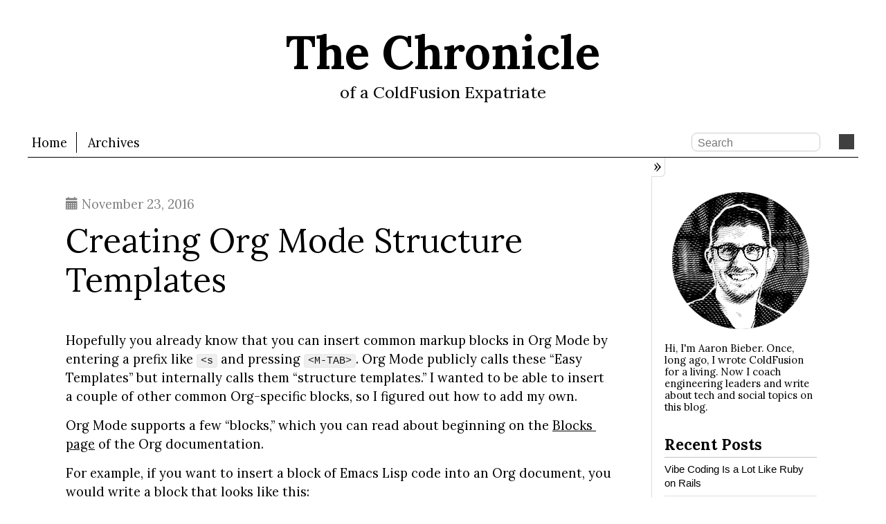

--- FILE ---
content_type: text/html
request_url: https://blog.aaronbieber.com/2016/11/23/creating-org-mode-structure-templates.html
body_size: 15769
content:
<!DOCTYPE html>
<html><meta charset="utf-8">
<meta http-equiv="X-UA-Compatible" content="IE=edge">
<meta name="viewport" content="width=device-width, initial-scale=1">

<title>Creating Org Mode Structure Templates - The Chronicle</title>

<link href="/bootstrap/css/bootstrap.min.css" rel="stylesheet">


<link href="https://blog.aaronbieber.com/sass/main.css" rel="stylesheet" />
<link rel="alternate" type="application/rss+xml" title="The Chronicle" href="/posts/index.xml" />
<link rel="shortcut icon" href="/images/favicon.gif" />
<link href='https://fonts.googleapis.com/css?family=Lora:400,400italic,700,700italic' rel='stylesheet' type='text/css' />

<script src="/scripts/modernizr-2.0.js"></script>
<script src="//ajax.googleapis.com/ajax/libs/jquery/1.9.1/jquery.min.js"></script>
<script>!window.jQuery && document.write(unescape('%3Cscript src="./javascripts/libs/jquery.min.js"%3E%3C/script%3E'))</script>
<script src="/scripts/octopress.js" type="text/javascript"></script>
<script src="/scripts/chronicle.js" type="text/javascript"></script>
<script src="/scripts/simple-lightbox.min.js"></script>


<meta property="og:type" content="article" />
<meta property="og:url" content="https://blog.aaronbieber.com/2016/11/23/creating-org-mode-structure-templates.html" />
<meta property="og:title" content="creating org mode structure templates" />
<meta property="og:description" content="Hopefully you already know that you can insert common markup blocks in Org Mode
by entering a prefix like &lt;s and pressing &lt;M-TAB&gt;. Org Mode publicly calls
these &ldquo;Easy Templates&rdquo; but internally calls them &ldquo;structure templates.&rdquo; I wanted
to be able to insert a couple of other common Org-specific blocks, so I figured
out how to add my own." />
<meta property="og:image" content="https://blog.aaronbieber.com//images/the-chronicle-social-banner.png" />
<meta name="twitter:card" content="summary_large_image" />
<meta name="twitter:site" content="@aaronbieber" />
<meta name="twitter:title" content="creating org mode structure templates" />
<meta name="twitter:description" content="Hopefully you already know that you can insert common markup blocks in Org Mode
by entering a prefix like &lt;s and pressing &lt;M-TAB&gt;. Org Mode publicly calls
these &ldquo;Easy Templates&rdquo; but internally calls them &ldquo;structure templates.&rdquo; I wanted
to be able to insert a couple of other common Org-specific blocks, so I figured
out how to add my own." />
<meta name="twitter:image" content="https://blog.aaronbieber.com//images/the-chronicle-social-banner.png" />


<script>
 jQuery(document).ready(function() {
   var lightbox = $('a.lightbox').simpleLightbox({
     captions: false
   });
 });
</script>
<body><header role="banner">
  <hgroup>
    <h1><a href="https://blog.aaronbieber.com//">The Chronicle</a></h1>
    <h2>of a ColdFusion Expatriate</h2>
  </hgroup>
</header>
<div id="nav_floater">
  <nav role="navigation">

    <ul class="subscription" data-subscription="rss">
      <li><a href="/posts/index.xml" rel="subscribe-rss" title="subscribe via RSS">RSS</a></li>
    </ul>
    <form action="https://www.google.com/search" method="get">
      <fieldset role="search">
        <input type="hidden" name="q" value="site:https://blog.aaronbieber.com/" />
        <input class="search" type="text" name="q" results="0" placeholder="Search"/>
      </fieldset>
    </form>
    <ul class="main-navigation">
      <li><a href="https://blog.aaronbieber.com//">Home</a></li>
      <li><a href="https://blog.aaronbieber.com//archive.html">Archives</a></li>
    </ul>

    <h2><a href="/">The Chronicle</a></h2>

  </nav>
</div>
<div id="main">
        <div id="content">

<div class="blog-post">
  <article class="hentry" role="article">
    <header>
      <h1 class="entry-title">Creating Org Mode Structure Templates</h1>
      <p class="meta">
        <span class="glyphicon glyphicon-calendar"></span> November 23, 2016
      </p>
    </header>

    <div class="entry-content">
      
      <p>Hopefully you already know that you can insert common markup blocks in Org Mode
by entering a prefix like <code>&lt;s</code> and pressing <code>&lt;M-TAB&gt;</code>. Org Mode publicly calls
these &ldquo;Easy Templates&rdquo; but internally calls them &ldquo;structure templates.&rdquo; I wanted
to be able to insert a couple of other common Org-specific blocks, so I figured
out how to add my own.</p>
<p>Org Mode supports a few &ldquo;blocks,&rdquo; which you can read about beginning on the
<a href="http://orgmode.org/manual/Blocks.html">Blocks page</a> of the Org documentation.</p>
<p>For example, if you want to insert a block of Emacs Lisp code into an Org
document, you would write a block that looks like this:</p>
<pre tabindex="0"><code>#+BEGIN_SRC emacs-lisp
(defun org-xor (a b)
    &#34;Exclusive or.&#34;
    (if a (not b) b))
#+END_SRC
</code></pre><p>It can be hard to remember, and tedious to type, the <code>#+BEGIN_SRC</code> bit, so Org
includes this expansion capability that it refers to in its documentation as
<a href="http://orgmode.org/manual/Easy-Templates.html">Easy Templates</a>, but that is referred to in its source code as
&ldquo;structure templates.&rdquo;</p>
<p>Getting straight to the point, I use the export features of Org Mode quite
often, especially export to HTML (mostly for pasting into other formatted
mediums such as email) and LaTeX/Beamer (for quick one-off slide decks). I
usually write content directly into my &ldquo;notes&rdquo; file and then export a single
subtree.</p>
<p>Exporting a subtree is very easy, simply trigger export with <code>C-c C-e</code>, toggle
&ldquo;export subtree&rdquo; on with <code>C-s</code>, and press the appropriate export format buttons,
like <code>h o</code> for &ldquo;export as HTML and open in the default browser.&rdquo;</p>
<div class="infobox">If you&rsquo;re a pro like me, you have set <code>org-export-initial-scope</code> to <code>subtree</code> so
that you can skip the second step.</div>

<p>Let&rsquo;s take HTML as an example. The default export settings when you export to
HTML are crude at best. For one thing, the title of the document will be the
subtree&rsquo;s title, which is not always what you want. Worse, the filename of the
HTML file will be the filename of the <em>entire file</em> the subtree is in. So
essentially I wound up with a <code>notes.org.html</code> over and over.</p>
<p>You can fix that by adding some export options, and for subtree exports you put
those into a property drawer. For me, that looks like this:</p>
<pre tabindex="0"><code>* Test Subtree Export
  :PROPERTIES:
  :EXPORT_FILE_NAME: actually-use-this-filename
  :EXPORT_TITLE: My Fascinating HTML Export
  :EXPORT_OPTIONS: toc:nil html-postamble:nil num:nil
  :END:
</code></pre><p>In this workflow there are two things that are annoying:</p>
<ol>
<li>
<p>I hate typing out <code>:PROPERTIES:</code>, and I use property drawers a lot. There is
an Org function for this (<code>org-insert-property-drawer</code>), but I&rsquo;m running out
of good key bindings so I didn&rsquo;t want to make another one for this.</p>
</li>
<li>
<p>I&rsquo;m not going to be able to memorize the precise format of all of my HTML
export settings, let alone <code>toc:nil html-postamble:nil num:nil</code>.</p>
</li>
</ol>
<p>This is where a structure template comes in handy.</p>
<h2 id="the-goal">The Goal</h2>
<p>The goal is to be able to type something like <code>&lt;p</code> and press <code>&lt;TAB&gt;</code> to insert
the property drawer, and then something like <code>&lt;eh</code> (for <strong>e</strong>xport <strong>h</strong>tml) and
press <code>&lt;TAB&gt;</code> to insert my default HTML export options.</p>
<div class="infobox">Structure templates are inserted as part of the <code>org-cycle</code> function, and so I
have bound <code>org-cycle</code> to <code>&lt;TAB&gt;</code> in my config. If <code>&lt;TAB&gt;</code> doesn&rsquo;t work for you,
but <code>&lt;M-TAB&gt;</code> does, this is probably why.</div>

<p>On the <a href="http://orgmode.org/manual/Easy-Templates.html">Easy Templates</a> manual page, it says:</p>
<blockquote>
<p>You can install additional templates by customizing the variable
<code>org-structure-template-alist</code>. See the docstring of the variable for
additional details.</p>
</blockquote>
<p>So this should be easy, we just need to add a new value to this list.</p>
<h2 id="create-a-new-template">Create a New Template</h2>
<p>The format of <code>org-structure-template-alist</code> is like this (abridged):</p>
<pre tabindex="0"><code>((&#34;s&#34; &#34;#+BEGIN_SRC ?\n\n#+END_SRC&#34; &#34;&lt;src lang=\&#34;?\&#34;&gt;\n\n&lt;/src&gt;&#34;)
 (&#34;e&#34; &#34;#+BEGIN_EXAMPLE\n?\n#+END_EXAMPLE&#34; &#34;&lt;example&gt;\n?\n&lt;/example&gt;&#34;)
 (&#34;q&#34; &#34;#+BEGIN_QUOTE\n?\n#+END_QUOTE&#34; &#34;&lt;quote&gt;\n?\n&lt;/quote&gt;&#34;)
 ...)
</code></pre><p>This is an <em>association list</em> so each element of the outer list is a list with
at least two elements. The first element is the letter to follow <code>&lt;</code> in your
template expansion trigger. The second element is the template itself, with a
<code>?</code> where the cursor should wind up at the end.</p>
<p>Most of the defaults have a third value, which is an &ldquo;Emacs Muse&rdquo;-style
template. Muse is some kind of authoring system for Emacs that I know nothing
about and don&rsquo;t care about. You don&rsquo;t need a third element for this to work, so
just ignore it.</p>
<p>Cool, so we just add a new element to this list defining our template. Let&rsquo;s do
the <code>:PROPERTIES:</code> one:</p>
<div class="highlight"><pre tabindex="0" style="background-color:#f0f0f0;-moz-tab-size:4;-o-tab-size:4;tab-size:4;"><code class="language-cl" data-lang="cl"><span style="display:flex;"><span>(<span style="color:#bb60d5">add-to-list</span> <span style="color:#517918">&#39;org-structure-template-alist</span>
</span></span><span style="display:flex;"><span>             (<span style="color:#0e84b5;font-weight:bold">list</span> <span style="color:#4070a0">&#34;p&#34;</span> (<span style="color:#bb60d5">concat</span> <span style="color:#4070a0">&#34;:PROPERTIES:\n&#34;</span>
</span></span><span style="display:flex;"><span>                               <span style="color:#4070a0">&#34;?\n&#34;</span>
</span></span><span style="display:flex;"><span>                               <span style="color:#4070a0">&#34;:END:&#34;</span>)))
</span></span></code></pre></div><div class="infobox">Note that I am using the <code>list</code> function rather than a quoted list because I
need Emacs to evaluate the return value of the <code>concat</code> function within the
list. I am only using <code>concat</code> here to make the code more legible because the
template string is multiple lines long. I like pretty code.</div>

<p>You can evaluate this expression by placing your cursor outside of the last
closing parenthesis and calling <code>eval-last-sexp</code> (which I have bound to <code>C-RET</code>
for just such an occasion).</p>
<p>Once you have evaluated that expression, the template should work right away!
Open an Org file, enter <code>&lt;p</code> on its own line, and hit <code>&lt;M-TAB&gt;</code> (or <code>&lt;TAB&gt;</code> if
you bound <code>org-cycle</code> to it as I have).</p>
<h2 id="but-longer-shortcuts-though">But Longer Shortcuts Though?</h2>
<p>If you read the source code of the function <code>org-try-structure-completion</code>, you
will notice that the regular expression will match <em>one or more letters</em>, so
even though Org only ships with one-letter expansion triggers, you can create
longer ones if you want to.</p>
<p>Here is my HTML export options template:</p>
<div class="highlight"><pre tabindex="0" style="background-color:#f0f0f0;-moz-tab-size:4;-o-tab-size:4;tab-size:4;"><code class="language-cl" data-lang="cl"><span style="display:flex;"><span>(<span style="color:#bb60d5">add-to-list</span> <span style="color:#517918">&#39;org-structure-template-alist</span>
</span></span><span style="display:flex;"><span>             (<span style="color:#0e84b5;font-weight:bold">list</span> <span style="color:#4070a0">&#34;eh&#34;</span> (<span style="color:#bb60d5">concat</span> <span style="color:#4070a0">&#34;:EXPORT_FILE_NAME: ?\n&#34;</span>
</span></span><span style="display:flex;"><span>                                <span style="color:#4070a0">&#34;:EXPORT_TITLE:\n&#34;</span>
</span></span><span style="display:flex;"><span>                                <span style="color:#4070a0">&#34;:EXPORT_OPTIONS: toc:nil html-postamble:nil num:nil&#34;</span>)))
</span></span></code></pre></div><p>Now I can do <code>&lt;p&lt;TAB&gt;</code> and then immediately <code>&lt;eh&lt;TAB&gt;</code> and I&rsquo;m all ready to add
a filename and a title and export this subtree to HTML!</p>
<p>Have any bright ideas for new Org Mode structure templates? Leave them in the
comments below!</p>
    </div>

    <footer>
      <p class="meta">

        
          
          <span class="byline author vcard">Posted by <span class="fn">Aaron Bieber</span></span>
        

        <time>Nov 23, 2016</time>

        
      </p>
      <div class="sharing"></div>
      <p class="meta">
        
        <a class="basic-alignment left" href="https://blog.aaronbieber.com/2016/09/25/agenda-interactions-primer.html" title="Previous Post: Agenda Interactions Primer">&laquo; Agenda Interactions Primer</a>
        
        
        <a class="basic-alignment right" href="https://blog.aaronbieber.com/2016/11/24/org-capture-from-anywhere-on-your-mac.html" title="Next Post: Org Capture From Anywhere on Your Mac">Org Capture From Anywhere on Your Mac &raquo;</a>
        
      </p>
    </footer>
  </article>

  <section>
    <h1>Comments</h1>
    
    <div id="disqus_thread" aria-live="polite"><script type="text/javascript">
 var disqus_shortname = 'aaronbieber';
 
 var disqus_identifier = 'https:\/\/blog.aaronbieber.com\/2016\/11\/23\/creating-org-mode-structure-templates.html';
 var disqus_url = 'https:\/\/blog.aaronbieber.com\/2016\/11\/23\/creating-org-mode-structure-templates.html';
 var disqus_script = 'embed.js';

 (function () {
   var dsq = document.createElement('script');
   dsq.type = 'text/javascript';
   dsq.async = true;
   dsq.src = '//' + disqus_shortname + '.disqus.com/' + disqus_script;
   (document.getElementsByTagName('head')[0] || document.getElementsByTagName('body')[0]).appendChild(dsq);
 }());
</script>
</div>
    
  </section>
</div>

<aside class="sidebar">
  <div class="bio">
    <img alt="" src="/images/aaron-bieber.png" />

    <p>Hi, I&#39;m Aaron Bieber. Once, long ago, I wrote ColdFusion for a living. Now I coach engineering leaders and write about tech and social topics on this blog.</p>
  </div>

  <section>
    <h1>Recent Posts</h1>
    <ul id="recent_posts">
      
      <li class="post">
        <a href="https://blog.aaronbieber.com/2025/05/31/vibe-coding-is-a-lot-like-ruby-on-rails.html">Vibe Coding Is a Lot Like Ruby on Rails</a>
      </li>
      
      <li class="post">
        <a href="https://blog.aaronbieber.com/2025/05/02/tech-enshittification-reaches-a-fever-pitch.html">Tech Enshittification Reaches a Fever Pitch</a>
      </li>
      
      <li class="post">
        <a href="https://blog.aaronbieber.com/2025/01/15/ai-isnt-coming-for-your-job-your-boss-is.html">AI Isn&#39;t Coming for Your Job (Your Boss Is)</a>
      </li>
      
      <li class="post">
        <a href="https://blog.aaronbieber.com/2024/09/13/how-i-social-post-with-hugo.html">How I Social Post With Hugo</a>
      </li>
      
      <li class="post">
        <a href="https://blog.aaronbieber.com/2024/06/27/switching-with-the-shelly-1.html">Switching With the Shelly 1</a>
      </li>
      
    </ul>
  </section>
</aside>
<span class="toggle-sidebar"></span>
</div>
      </div></body>
</html>


--- FILE ---
content_type: text/css
request_url: https://blog.aaronbieber.com/sass/main.css
body_size: 26791
content:
html{font-size:100%}body,h1,h2,h3,h4,h5,h6,p,blockquote,pre,hr,dl,dd,ol,ul,figure{margin:0;padding:0}body{font-family:Helvetica,Arial,sans-serif;font-size:16px;line-height:24px;font-weight:300;color:#111;background-color:#fff;-webkit-text-size-adjust:100%}h1,h2,h3,h4,h5,h6,p,blockquote,pre,ul,ol,dl,figure,.highlight{margin-bottom:15px}img{max-width:100%;vertical-align:middle}figure>img{display:block}figcaption{font-size:14px}ul,ol{margin-left:30px}li>ul,li>ol{margin-bottom:0}h1,h2,h3,h4,h5,h6{font-weight:300}a{color:#2a7ae2;text-decoration:none}a:visited{color:#1756a9}a:hover{color:#111;text-decoration:underline}blockquote{margin-top:2em;margin-bottom:2em;margin-left:30px;border-left:2px solid #e8e8e8;padding-left:15px}blockquote>:last-child{margin-bottom:0}pre,code{border-radius:4px;font-size:0.8em;line-height:1.2em;color:#111;border:1px solid #e8e8e8;background-color:#efefef}code{padding:1px 5px}pre{padding:8px 12px;overflow-x:scroll}pre>code{border:0;padding-right:0;padding-left:0}.wrapper{max-width:-webkit-calc(800px - (30px * 2));max-width:calc(800px - (30px * 2));margin-right:auto;margin-left:auto;padding-right:30px;padding-left:30px}@media screen and (max-width: 800px){.wrapper{max-width:-webkit-calc(800px - (30px));max-width:calc(800px - (30px));padding-right:15px;padding-left:15px}}.footer-col-wrapper:after,.wrapper:after{content:"";display:table;clear:both}.icon>svg{display:inline-block;width:16px;height:16px;vertical-align:middle}.icon>svg path{fill:#828282}.site-header{border-top:5px solid #424242;border-bottom:1px solid #e8e8e8;min-height:56px;position:relative}.site-title{font-size:26px;line-height:56px;letter-spacing:-1px;margin-bottom:0;float:left}.site-title,.site-title:visited{color:#424242}.site-nav{float:right;line-height:56px}.site-nav .menu-icon{display:none}.site-nav .page-link{color:#111;line-height:24px}.site-nav .page-link:not(:first-child){margin-left:20px}@media screen and (max-width: 600px){.site-nav{position:absolute;top:9px;right:30px;background-color:#fff;border:1px solid #e8e8e8;border-radius:5px;text-align:right}.site-nav .menu-icon{display:block;float:right;width:36px;height:26px;line-height:0;padding-top:10px;text-align:center}.site-nav .menu-icon>svg{width:18px;height:15px}.site-nav .menu-icon>svg path{fill:#424242}.site-nav .trigger{clear:both;display:none}.site-nav:hover .trigger{display:block;padding-bottom:5px}.site-nav .page-link{display:block;padding:5px 10px}}.site-footer{border-top:1px solid #e8e8e8;padding:30px 0}.footer-heading{font-size:18px;margin-bottom:15px}.contact-list,.social-media-list{list-style:none;margin-left:0}.footer-col-wrapper{font-size:15px;color:#828282;margin-left:-15px}.footer-col{float:left;margin-bottom:15px;padding-left:15px}.footer-col-1{width:-webkit-calc(35% - (30px / 2));width:calc(35% - (30px / 2))}.footer-col-2{width:-webkit-calc(20% - (30px / 2));width:calc(20% - (30px / 2))}.footer-col-3{width:-webkit-calc(45% - (30px / 2));width:calc(45% - (30px / 2))}@media screen and (max-width: 800px){.footer-col-1,.footer-col-2{width:-webkit-calc(50% - (30px / 2));width:calc(50% - (30px / 2))}.footer-col-3{width:-webkit-calc(100% - (30px / 2));width:calc(100% - (30px / 2))}}@media screen and (max-width: 600px){.footer-col{float:none;width:-webkit-calc(100% - (30px / 2));width:calc(100% - (30px / 2))}}.page-content{padding:30px 0}.page-heading{font-size:20px}.post-list{margin-left:0;list-style:none}.post-list>li{margin-bottom:30px}.post-meta{font-size:14px;color:#828282}.post-link{display:block;font-size:24px}.post-header{margin-bottom:30px}.post-title{font-size:42px;letter-spacing:-1px;line-height:1}@media screen and (max-width: 800px){.post-title{font-size:36px}}.post-content{margin-bottom:30px}.post-content h2{font-size:32px}@media screen and (max-width: 800px){.post-content h2{font-size:28px}}.post-content h3{font-size:26px}@media screen and (max-width: 800px){.post-content h3{font-size:22px}}.post-content h4{font-size:20px}@media screen and (max-width: 800px){.post-content h4{font-size:18px}}.highlight{background:#fff}.highlight .c{color:#998;font-style:italic}.highlight .err{color:#a61717;background-color:#e3d2d2}.highlight .k{font-weight:bold}.highlight .o{font-weight:bold}.highlight .cm{color:#998;font-style:italic}.highlight .cp{color:#999;font-weight:bold}.highlight .c1{color:#998;font-style:italic}.highlight .cs{color:#999;font-weight:bold;font-style:italic}.highlight .gd{color:#000;background-color:#fdd}.highlight .gd .x{color:#000;background-color:#faa}.highlight .ge{font-style:italic}.highlight .gr{color:#a00}.highlight .gh{color:#999}.highlight .gi{color:#000;background-color:#dfd}.highlight .gi .x{color:#000;background-color:#afa}.highlight .go{color:#888}.highlight .gp{color:#555}.highlight .gs{font-weight:bold}.highlight .gu{color:#aaa}.highlight .gt{color:#a00}.highlight .kc{font-weight:bold}.highlight .kd{font-weight:bold}.highlight .kp{font-weight:bold}.highlight .kr{font-weight:bold}.highlight .kt{color:#458;font-weight:bold}.highlight .m{color:#099}.highlight .s{color:#d14}.highlight .na{color:#008080}.highlight .nb{color:#0086B3}.highlight .nc{color:#458;font-weight:bold}.highlight .no{color:#008080}.highlight .ni{color:#800080}.highlight .ne{color:#900;font-weight:bold}.highlight .nf{color:#900;font-weight:bold}.highlight .nn{color:#555}.highlight .nt{color:#000080}.highlight .nv{color:#008080}.highlight .ow{font-weight:bold}.highlight .w{color:#bbb}.highlight .mf{color:#099}.highlight .mh{color:#099}.highlight .mi{color:#099}.highlight .mo{color:#099}.highlight .sb{color:#d14}.highlight .sc{color:#d14}.highlight .sd{color:#d14}.highlight .s2{color:#d14}.highlight .se{color:#d14}.highlight .sh{color:#d14}.highlight .si{color:#d14}.highlight .sx{color:#d14}.highlight .sr{color:#009926}.highlight .s1{color:#d14}.highlight .ss{color:#990073}.highlight .bp{color:#999}.highlight .vc{color:#008080}.highlight .vg{color:#008080}.highlight .vi{color:#008080}.highlight .il{color:#099}.separator,article>footer .byline+time:before,article>footer time+time:before,article>footer .comments:before,article>footer .byline~.categories:before{content:"\2022 ";padding:0 .4em 0 .2em;display:inline-block}.infobox{border:1px solid #aaa;box-shadow:inset 0 1px 3px 0 #ddd;-webkit-box-shadow:inset 0 1px 3px 0 #ddd;border-radius:3px;-webkit-border-radius:3px;padding:0.5em;margin-bottom:1.5em}.infobox p:last-child{margin-bottom:0px}@media only screen and (min-width: 768px){.infobox:before{content:"*";position:absolute;font-size:4em;line-height:0.6em;left:10px;color:gold}}iframe.twitter-tweet,twitterwidget{margin:0 auto;margin-top:1.5em !important;margin-bottom:1.5em !important}.sans,aside.sidebar section{font-family:"Helvetica Neue",Helvetica,Arial,sans-serif}.serif,article>footer a[rel=full-article],article header p.meta,aside.sidebar section h1{font-family:"Lora","Georgia","Times New Roman",serif}.mono,pre,code{font-family:Menlo,Monaco,"Andale Mono","lucida console","Courier New",monospace}.center-text{text-align:center}body>header h1{margin:0}body>header h1 a,body>header h1 a:visited,body>header h1 a:hover{color:black;text-decoration:none}body>header h2{margin:.2em 0 0;font-size:1em;color:black;font-weight:normal}body>header h1{font-size:2.8em;font-family:"Lora","Georgia","Times New Roman",serif;font-weight:700;line-height:1.2em;text-align:center !important}body>header h2{font-family:"Lora","Georgia","Times New Roman",serif;text-align:center}body{line-height:1.5em;color:#000;font-family:"Lora","Georgia","Times New Roman",serif}h1{font-size:2.2em;line-height:1.2em}@media only screen and (min-width: 992px){body{font-size:1.15em}h1{font-size:2.6em;line-height:1.2em}}.heading,h6,section h5,section section h4,section section section h3,h5,section h4,section section h3,h4,section h3,section section h2,section section section h1,h3,section h2,section section h1,h2,section h1{text-rendering:optimizelegibility;margin-bottom:1em;font-weight:bold}h2,section h1{font-size:1.5em}h3,section h2,section section h1{font-size:1.3em}h4,section h3,section section h2,section section section h1{font-size:1em}h5,section h4,section section h3{font-size:.9em}h6,section h5,section section h4,section section section h3{font-size:.8em}.force-wrap,article a,aside.sidebar a{white-space:-moz-pre-wrap;white-space:-pre-wrap;white-space:-o-pre-wrap;white-space:pre-wrap;word-wrap:break-word}.group,#main,#content,.sidebar,aside.sidebar,body div.pagination,body>header,body>nav,body>footer,body #content>article,body #content>div>article,body #content>div>section{*zoom:1}.group:after,#main:after,#content:after,.sidebar:after,body div.pagination:after,body>header:after,body>nav:after,body>footer:after,body #content>article:after,body #content>div>article:after,body #content>div>section:after{content:"";display:table;clear:both}a{color:#000}a:hover,a:focus{color:#000}a:visited{color:#000}a:active{color:#000}.blog-post article footer{background-color:#f2f2f2;padding:1em}.blog-index article{margin-bottom:3em}.blog-index article:before{color:#666;content:"\2726";position:absolute;left:50%;height:1em;margin-top:-2.5em}.blog-index article:first-child:before{content:""}body{-webkit-text-size-adjust:none;max-width:1200px;position:relative;margin:0 auto}body>header,body>nav,body>footer,body #content>article,body #content>div>article,body #content>div>section{padding-left:18px;padding-right:18px}@media only screen and (min-width: 480px){body>header,body>nav,body>footer,body #content>article,body #content>div>article,body #content>div>section{padding-left:25px;padding-right:25px}}@media only screen and (min-width: 768px){body>header,body>nav,body>footer,body #content>article,body #content>div>article,body #content>div>section{padding-left:35px;padding-right:35px}}@media only screen and (min-width: 992px){body>header,body>nav,body>footer,body #content>article,body #content>div>article,body #content>div>section{padding-left:55px;padding-right:55px}}body>footer{background:inline-image("dotted-border.png") top left repeat-x;display:block;padding-top:1em;padding-bottom:1em}body div.pagination{width:100%;padding-left:18px;padding-right:18px}@media only screen and (min-width: 480px){body div.pagination{padding-left:25px;padding-right:25px}}@media only screen and (min-width: 768px){body div.pagination{padding-left:35px;padding-right:35px}}@media only screen and (min-width: 992px){body div.pagination{padding-left:55px;padding-right:55px}}body>header{font-size:1em;padding-top:1.5em;padding-bottom:1.5em}#content{overflow:hidden}#content>div,#content>article{width:100%}aside.sidebar{float:none;padding:0 18px 1px;background-color:#fff}div.highlight pre{white-space:pre;word-wrap:normal;overflow-x:auto;margin-bottom:0}div.highlight pre code{white-space:pre}div.highlight pre code *{white-space:pre}.flex-content,article img,article video,article .flash-video,aside.sidebar img{max-width:100%;height:auto}.basic-alignment.left,article img.left,article video.left,article .left.flash-video,aside.sidebar img.left{float:left;margin-right:1.5em}.basic-alignment.right,article img.right,article video.right,article .right.flash-video,aside.sidebar img.right{float:right;margin-left:1.5em}.basic-alignment.center,article img.center,article video.center,article .center.flash-video,aside.sidebar img.center{display:block;margin:0 auto 1.5em}.basic-alignment.left,article img.left,article video.left,article .left.flash-video,aside.sidebar img.left,.basic-alignment.right,article img.right,article video.right,article .right.flash-video,aside.sidebar img.right{margin-bottom:.8em}.toggle-sidebar,.no-sidebar .toggle-sidebar{display:none}@media only screen and (min-width: 750px){body.sidebar-footer aside.sidebar{float:none;width:auto;clear:left;margin:0;padding:0 35px 1px;background-color:#fff}body.sidebar-footer aside.sidebar section.odd,body.sidebar-footer aside.sidebar section.even{float:left;width:48%}body.sidebar-footer aside.sidebar section.odd{margin-left:0}body.sidebar-footer aside.sidebar section.even{margin-left:4%}body.sidebar-footer aside.sidebar.thirds section{width:30%;margin-left:5%}body.sidebar-footer aside.sidebar.thirds section.first{margin-left:0;clear:both}}body.sidebar-footer #content{margin-right:0px}body.sidebar-footer .toggle-sidebar{display:none}@media only screen and (min-width: 550px){body>header{font-size:1em}}@media only screen and (min-width: 750px){aside.sidebar{float:none;width:auto;clear:left;margin:0;padding:0 35px 1px;background-color:#fff}aside.sidebar section.odd,aside.sidebar section.even{float:left;width:48%}aside.sidebar section.odd{margin-left:0}aside.sidebar section.even{margin-left:4%}aside.sidebar.thirds section{width:30%;margin-left:5%}aside.sidebar.thirds section.first{margin-left:0;clear:both}}@media only screen and (min-width: 768px){body{-webkit-text-size-adjust:auto}body>header{font-size:1.2em}#main{padding:0;margin:0 auto}#content{overflow:visible;margin-right:240px;position:relative}.no-sidebar #content{margin-right:0;border-right:0}.collapse-sidebar #content{margin-right:20px}#content>div,#content>article{padding-top:17.5px;padding-bottom:17.5px;float:left}aside.sidebar{width:210px;padding:0 15px 15px;background:none;clear:none;float:left;margin:0 -100% 0 0}aside.sidebar section{width:auto;margin-left:0}aside.sidebar section.odd,aside.sidebar section.even{float:none;width:auto;margin-left:0}.collapse-sidebar aside.sidebar{float:none;width:auto;clear:left;margin:0;padding:0 35px 1px;background-color:#fff}.collapse-sidebar aside.sidebar section.odd,.collapse-sidebar aside.sidebar section.even{float:left;width:48%}.collapse-sidebar aside.sidebar section.odd{margin-left:0}.collapse-sidebar aside.sidebar section.even{margin-left:4%}.collapse-sidebar aside.sidebar.thirds section{width:30%;margin-left:5%}.collapse-sidebar aside.sidebar.thirds section.first{margin-left:0;clear:both}}@media only screen and (min-width: 992px){body>header{font-size:1.3em}#content{margin-right:300px}#content>div,#content>article{padding-top:27.5px;padding-bottom:27.5px}aside.sidebar{width:260px;padding:1.2em 20px 20px}.collapse-sidebar aside.sidebar{padding-left:55px;padding-right:55px}}@media only screen and (min-width: 768px){ul,ol{margin-left:0}}body>#nav_floater{background-color:#fff;position:relative;height:45px;border-bottom:1px solid #000}body>#nav_floater h2{-webkit-transition:visibility 0s linear 0.5s, opacity 0.5s linear;-moz-transition:visibility 0s linear 0.5s, opacity 0.5s linear;-o-transition:visibility 0s linear 0.5s, opacity 0.5s linear;transition:visibility 0s linear 0.5s, opacity 0.5s linear;visibility:hidden;opacity:0}#nav_floater ul li{list-style-type:none;float:left;border-left:1px solid black !important}#nav_floater ul li:first-child{border-left:none !important}body>#nav_floater>nav{text-align:center;padding:.35em}body>#nav_floater>nav h2{margin:5px 0 0 0}body>#nav_floater>nav h2 a{text-shadow:none;font-size:1em;float:none;margin:0;padding:0;line-height:1em}body>#nav_floater>nav form{margin:4px 0 0 0;padding:0}body>#nav_floater>nav form .search{padding:.3em .5em .1em;font-size:.85em;font-family:"Helvetica Neue",Helvetica,Arial,sans-serif;line-height:1em;width:95%;border-radius:.5em;background-color:#fff;border:1px solid #ccc;color:#888}body>#nav_floater>nav form .search:focus{color:#444;border-color:#80b1df;background-color:#fff;outline:none}body>#nav_floater>nav fieldset[role=search]{float:right;width:48%;border:none}body>#nav_floater>nav fieldset.mobile-nav{float:left;width:48%}body>#nav_floater>nav fieldset.mobile-nav select{width:100%;font-size:.8em;border:1px solid #888}body>#nav_floater>nav ul{display:none}@media only screen and (min-width: 550px){body>#nav_floater>nav{font-size:.9em}body>#nav_floater>nav ul{float:left;display:block;padding-top:.15em}body>#nav_floater>nav ul.subscription{margin-left:.8em;float:right}body>#nav_floater>nav ul.subscription li:last-child a{padding-right:0}body>#nav_floater>nav ul li{margin:0}body>#nav_floater>nav a{color:#000;font-family:"Lora", "Georgia", "Times New Roman", serif;text-shadow:#fff 0 1px;float:left;text-decoration:none;font-size:1.1em;padding:.1em 0;line-height:1.5em}body>#nav_floater>nav ahover{color:#000}body>#nav_floater>nav a:visited{color:#000}body>#nav_floater>nav li+li{border-left:1px solid rgba(0,0,0,0);margin-left:.8em}body>#nav_floater>nav li+li a{padding-left:.8em;border-left:1px solid rgba(0,0,0,0)}body>#nav_floater>nav form{float:right;text-align:left;padding-left:.8em;width:175px}body>#nav_floater>nav form .search{width:93%;font-size:.95em;line-height:1.2em}body>#nav_floater>nav ul[data-subscription$=email]+form{width:97px}body>#nav_floater>nav ul[data-subscription$=email]+form .search{width:91%}body>#nav_floater>nav ul[data-subscription=rss]{position:relative;top:0.2em}body>#nav_floater>nav ul[data-subscription=rss] li{background:none}body>#nav_floater>nav ul[data-subscription=rss] a{text-indent:-99999em;position:relative;top:0px;width:22px;height:22px;mask-image:url("/images/rss.png");mask-repeat:no-repeat;background-color:#404040}body>#nav_floater>nav fieldset.mobile-nav{display:none}body>#nav_floater>nav fieldset[role=search]{width:99%}}@media only screen and (min-width: 992px){body>#nav_floater>nav form{width:215px}body>#nav_floater>nav ul[data-subscription$=email]+form{width:147px}}.no-placeholder body>nav .search{background:#fff image-url("search.png") 0.3em 0.25em no-repeat;text-indent:1.3em}body>#nav_floater.follow{position:fixed !important;width:100%;top:0;left:0;border-bottom:1px solid #ccc !important;box-shadow:0 5px 5px 0 rgba(150,150,150,0.5);z-index:1000}@media only screen and (min-width: 550px){body>#nav_floater.follow h2{-webkit-transition-delay:0s;-moz-transition-delay:0s;-o-transition-delay:0s;transition-delay:0s;visibility:visible;opacity:1}}aside.sidebar{overflow:hidden;color:black;text-shadow:#fff 0 1px}aside.sidebar section{font-size:.8em;line-height:1.4em;margin-bottom:1.5em}aside.sidebar section h1{margin:1.5em 0 0;padding-bottom:.2em;border-bottom:1px solid silver}aside.sidebar section h1+p{padding-top:.4em}aside.sidebar ul{margin-bottom:0.5em;margin-left:0}aside.sidebar li{list-style:none;padding:.5em 0;margin:0;border-bottom:1px solid #ddd}aside.sidebar li p:last-child{margin-bottom:0}aside.sidebar a{color:inherit}aside.sidebar:hover a{color:black}aside.sidebar:hover a:hover{color:black}.aside-alt-link{color:black}.aside-alt-link:hover{color:black}@media only screen and (min-width: 768px){.toggle-sidebar{border-left:1px solid #ddd;outline:none;position:absolute;right:-10px;top:0;bottom:0;display:inline-block;text-decoration:none;color:black;width:9px;cursor:pointer}.toggle-sidebar:hover{background:linear-gradient(to right, rgba(221,221,221,0.5), rgba(221,221,221,0))}.toggle-sidebar:after{position:absolute;right:-11px;top:0;width:20px;font-size:1.2em;line-height:1.1em;padding-bottom:.15em;border-bottom-right-radius:0.3em;text-align:center;background:white;border-bottom:1px solid #ddd;border-right:1px solid #ddd;content:"\00BB";text-indent:-1px}.collapse-sidebar .toggle-sidebar{text-indent:0px;right:-20px;width:19px}.collapse-sidebar .toggle-sidebar:hover{background:#eee}.collapse-sidebar .toggle-sidebar:after{border-left:1px solid #ddd;text-shadow:#fff 0 1px;content:"\00AB";left:0px;right:0;text-align:center;text-indent:0;border:0;border-right-width:0;background:none}}#content section{margin-top:2em}article{padding-top:1em}article a{text-decoration:underline}article header{position:relative;padding-top:2em;padding-bottom:1em;margin-bottom:1em;background:inline-image("dotted-border.png") bottom left repeat-x}article header h1{margin:0;font-weight:500}article header h1 a{text-decoration:none}article header h1 a:hover{text-decoration:none}article header p{font-size:1em;color:gray;margin:0}article header p.meta{position:absolute;top:0}@media only screen and (min-width: 768px){article header{margin-bottom:1.5em;padding-bottom:1em;background:inline-image("dotted-border.png") bottom left repeat-x}}article hr{border-top:1px solid silver;margin:2em 0}article h2{padding-top:0.8em;background:inline-image("dotted-border.png") top left repeat-x}article .entry-content em{font-style:italic}article .entry-content strong{font-weight:bold}article .entry-content ol{list-style:decimal}article .entry-content ul{list-style:disc}article .entry-content ol,article .entry-content ul{margin-left:3em}article .entry-content ol li,article .entry-content ul li{margin-bottom:.7em}article .entry-content ol li:last-child,article .entry-content ul li:last-child{margin-bottom:0}article .entry-content twitter-widget{margin:1.5em 0 !important}article .entry-content table{border-spacing:0;border-collapse:separate;margin-top:1em;margin-bottom:2em}article .entry-content table tr th{font-weight:bold;border-right:1px solid gray;border-bottom:2px solid gray;padding:0.2em}article .entry-content table tr th:last-child{border-right:none}article .entry-content table tr td{border-right:1px solid gray;border-bottom:1px solid gray;padding:0.2em}article .entry-content table tr td:last-child{border-right:none}article .entry-content #TableOfContents{border:1px solid gray;margin:1em;padding:1em 1em 0.5em 0;background-color:#f5f5f5}article .entry-content #TableOfContents ul{margin:0}article .entry-content #TableOfContents ul ul{margin-top:0.5em}article .entry-content #TableOfContents ul li{margin:0 0 0.5em 2em}.entry-content article h2:first-child,article header+h2{padding-top:0}article h2:first-child,article header+h2{background:none}article .feature{padding-top:.5em;margin-bottom:1em;padding-bottom:1em;background:inline-image("dotted-border.png") bottom left repeat-x;font-size:2.0em;font-style:italic;line-height:1.3em}article img{display:block;margin:2em auto 2em auto}article img.card{border-radius:5px;box-shadow:0px 4px 10px rgba(0,0,0,0.25)}article img.border{border:2px solid #f1f1f1}article img.noborder{border:none;box-shadow:none}article video,article .flash-video{margin:0 auto 1.5em}article video{display:block;width:100%}article .flash-video{position:relative;display:block;padding-bottom:56.25%;padding-top:1px;height:0;overflow:hidden}article .flash-video iframe,article .flash-video object,article .flash-video embed{position:absolute;top:0;left:0;width:100%;height:100%}article>footer{border-radius:5px;margin-top:2em}article>footer p.meta{margin-bottom:.8em;font-size:.85em;clear:both;overflow:hidden}article>footer p.meta:last-child{margin-bottom:0}article>footer p.meta a.basic-alignment{margin-bottom:0}article>footer a[rel=full-article]{background-color:white;display:inline-block;padding:.4em .8em;margin-right:.5em;text-decoration:underline;border:2px solid #ddd;color:#404040;border-radius:3px 3px}article>footer a[rel=full-article]:hover{border-color:#000;text-shadow:none}article .embed-container{margin-top:2em;margin-bottom:2em}article div.dots{text-align:center;letter-spacing:0.5em;margin:1.5em 0;color:#666}#content>div.blog-archive .article-list .meta-year{padding-top:0.8em;font-size:1.5em;float:left}#content>div.blog-archive .article-list article{margin-left:100px;padding-top:0;padding-left:100px;position:relative;border-bottom:1px dashed silver}#content>div.blog-archive .article-list .meta-date{padding-top:1.2em;font-size:1.1em;position:absolute;left:0}#content>div.blog-archive .article-list h2{font-weight:normal;background:none}div.bio{margin-top:1em;text-align:center}div.bio p{text-align:left;font-size:0.8em;line-height:1.2em}div.bio img{box-shadow:none;border:none;margin-bottom:1em}body.hidden-scroll{overflow:hidden}.sl-overlay{position:fixed;left:0;right:0;top:0;bottom:0;background:#fff;opacity:.7;display:none;z-index:1035}.sl-wrapper{z-index:1040}.sl-wrapper button{border:0 none;background:transparent;font-size:28px;padding:0;cursor:pointer}.sl-wrapper button:hover{opacity:0.7}.sl-wrapper .sl-close{display:none;position:fixed;right:30px;top:30px;z-index:1060;margin-top:-14px;margin-right:-14px;height:44px;width:44px;line-height:44px;font-family:Arial,Baskerville,monospace;color:#000;font-size:3rem}.sl-wrapper .sl-close:focus{outline:none}.sl-wrapper .sl-counter{display:none;position:fixed;top:30px;left:30px;z-index:1060;color:#000;font-size:1rem}.sl-wrapper .sl-navigation{width:100%;display:none}.sl-wrapper .sl-navigation button{position:fixed;top:50%;margin-top:-22px;height:44px;width:22px;line-height:44px;text-align:center;display:block;z-index:1060;font-family:Arial,Baskerville,monospace;color:#000}.sl-wrapper .sl-navigation button.sl-next{right:5px;font-size:2rem}.sl-wrapper .sl-navigation button.sl-prev{left:5px;font-size:2rem}.sl-wrapper .sl-navigation button:focus{outline:none}@media (min-width: 35.5em){.sl-wrapper .sl-navigation button{width:44px}.sl-wrapper .sl-navigation button.sl-next{right:10px;font-size:3rem}.sl-wrapper .sl-navigation button.sl-prev{left:10px;font-size:3rem}}@media (min-width: 50em){.sl-wrapper .sl-navigation button{width:44px}.sl-wrapper .sl-navigation button.sl-next{right:20px;font-size:3rem}.sl-wrapper .sl-navigation button.sl-prev{left:20px;font-size:3rem}}.sl-wrapper .sl-image{position:fixed;-ms-touch-action:none;touch-action:none;z-index:10000}.sl-wrapper .sl-image img{margin:0;padding:0;display:block;border:0 none}@media (min-width: 35.5em){.sl-wrapper .sl-image img{border:0 none}}@media (min-width: 50em){.sl-wrapper .sl-image img{border:0 none}}.sl-wrapper .sl-image iframe{background:#000;border:0 none}@media (min-width: 35.5em){.sl-wrapper .sl-image iframe{border:0 none}}@media (min-width: 50em){.sl-wrapper .sl-image iframe{border:0 none}}.sl-wrapper .sl-image .sl-caption{display:none;padding:10px;color:#fff;background:rgba(0,0,0,0.8);font-size:1rem;position:absolute;bottom:0;left:0;right:0}.sl-wrapper .sl-image .sl-caption.pos-top{bottom:auto;top:0}.sl-wrapper .sl-image .sl-caption.pos-outside{bottom:auto}.sl-wrapper .sl-image .sl-download{display:none;position:absolute;bottom:5px;right:5px;color:#000;z-index:1060}.sl-spinner{display:none;border:5px solid #333;border-radius:40px;height:40px;left:50%;margin:-20px 0 0 -20px;opacity:0;position:fixed;top:50%;width:40px;z-index:1007;-webkit-animation:pulsate 1s ease-out infinite;-moz-animation:pulsate 1s ease-out infinite;-ms-animation:pulsate 1s ease-out infinite;-o-animation:pulsate 1s ease-out infinite;animation:pulsate 1s ease-out infinite}.sl-scrollbar-measure{position:absolute;top:-9999px;width:50px;height:50px;overflow:scroll}@-webkit-keyframes pulsate{0%{transform:scale(0.1);opacity:0.0}50%{opacity:1}100%{transform:scale(1.2);opacity:0}}@keyframes pulsate{0%{transform:scale(0.1);opacity:0.0}50%{opacity:1}100%{transform:scale(1.2);opacity:0}}@-moz-keyframes pulsate{0%{transform:scale(0.1);opacity:0.0}50%{opacity:1}100%{transform:scale(1.2);opacity:0}}@-o-keyframes pulsate{0%{transform:scale(0.1);opacity:0.0}50%{opacity:1}100%{transform:scale(1.2);opacity:0}}@-ms-keyframes pulsate{0%{transform:scale(0.1);opacity:0.0}50%{opacity:1}100%{transform:scale(1.2);opacity:0}}


--- FILE ---
content_type: application/javascript
request_url: https://blog.aaronbieber.com/scripts/chronicle.js
body_size: 769
content:
$(function() {
  var nav_bar          = $('#nav_floater')[0],
      nav_location     = nav_bar.getBoundingClientRect(),
      nav_top_original = nav_location.bottom - nav_location.height,
      nav_top          = nav_location.bottom - nav_location.height;

  $(window).scroll(function() {
    nav_location = nav_bar.getBoundingClientRect();
    nav_top = nav_location.bottom - nav_location.height;

    if (nav_top < 0) {
      if (!$(nav_bar).hasClass('follow')) {
        // Reset the original location as we transition to floating,
        // in case a media query has changed it.
        nav_top_original = $(nav_bar).offset().top;
        $(nav_bar).addClass('follow');
        $('body').css({ paddingTop: nav_location.height + 'px' });
      }
    } else if(  $(nav_bar).hasClass('follow')
             && $(window).scrollTop() < nav_top_original
    ) {
      $(nav_bar).removeClass('follow');
      $('body').css({ paddingTop: 0 });
    }
  });
});
